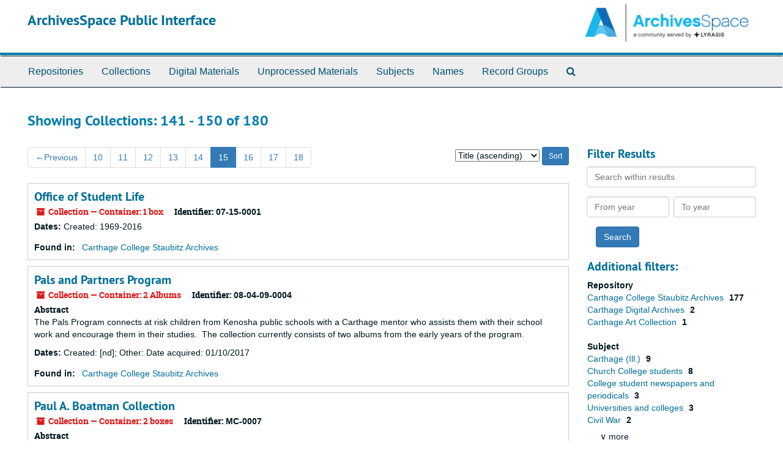

--- FILE ---
content_type: text/html;charset=utf-8
request_url: https://carthagearchives.libraryhost.com/repositories/resources?q%5B%5D=%2A&op%5B%5D=&field%5B%5D=title&from_year%5B%5D=&to_year%5B%5D=&limit=resource&sort=title_sort%20asc&page=15
body_size: 7752
content:
<!DOCTYPE html>
<html lang="en">
<head>
	<meta charset="utf-8"/>
	<meta http-equiv="X-UA-Compatible" content="IE=edge"/>
	<meta name="viewport" content="width=device-width, initial-scale=1">
	<link href="/favicon.ico" rel="shortcut icon" type="image/x-icon" />
	<title>Collections | ArchivesSpace Public Interface</title>
	<meta name="csrf-param" content="authenticity_token" />
<meta name="csrf-token" content="VHOSUnnSbfnOHqeb3MjCtsJuuWx1DzrAZN4_VeYWa3Tv03HioklqZoX_aI7eAbmX1ZNsxILKgL42VhY7KF80aw" />

		<meta name="referrer" content="origin-when-cross-origin" />

	<script>
	 var APP_PATH = '/';
	</script>

	<link rel="stylesheet" media="all" href="/assets/application-1b293111e48416854f73ba8c601daf7749d7a60452a59e30cc5c19e009c1da5b.css" />
	<script src="/assets/application-db0d89f9ce4b580a5d3075065af4aa2cef2420fd0b7c5a16d8d8a4475698bf99.js"></script>

	


<!-- HTML5 shim and Respond.js for IE8 support of HTML5 elements and media queries -->
<!-- WARNING: Respond.js doesn't work if you view the page via file:// -->
<!--[if lt IE 9]>
	<script src="https://oss.maxcdn.com/html5shiv/3.7.3/html5shiv.min.js"></script>
	<script src="https://oss.maxcdn.com/respond/1.4.2/respond.min.js"></script>
<![endif]-->
</head>

<body>
	<div class="skipnav">
  <a class="sr-only sr-only-focusable" href="#maincontent">Skip to main content</a>
        <a class="sr-only sr-only-focusable" href="#searchresults">Skip to search results</a>
</div>


	<div class="container-fluid no-pad">
		<section  id="header">
  <div class="row">
    <div class="col-sm-9">
      <h1>
          <a title="Return to the ArchivesSpace homepage" href="https://carthagearchives.libraryhost.com">
        ArchivesSpace Public Interface
          </a>
      </h1>
    </div>
    <div class="col-sm-3 hidden-xs"><img class="logo" src="/assets/archivesspace.small-adb316625a71e8e147f0af184ce3e767d31e8f56aed812c7a897476b3d0d6619.png" alt="ArchivesSpace - a community served by Lyrasis." /></div>
  </div>
</section>

		<section id="navigation">
  <nav class="navbar navbar-default" aria-label="top-level navigation">
    <div class="container-fluid navbar-header top-bar">
      <button type="button" class="navbar-toggle collapsed" data-toggle="collapse" data-target="#collapsemenu"
              aria-expanded="false">
        <span class="sr-only">Toggle Navigation</span>
        <span class="icon-bar"></span>
        <span class="icon-bar"></span>
        <span class="icon-bar"></span>
      </button>
      <div class="collapse navbar-collapse" id="collapsemenu">
        <ul class="nav nav navbar-nav">
            <li><a href="/repositories">Repositories</a></li>
            <li><a href="/repositories/resources">Collections</a></li>
            <li><a href="/objects?limit=digital_object">Digital Materials</a></li>
            <li><a href="/accessions">Unprocessed Materials</a></li>
            <li><a href="/subjects">Subjects</a></li>
            <li><a href="/agents">Names</a></li>
            <li><a href="/classifications">Record Groups</a></li>
            <li><a href="/search?reset=true" title="Search The Archives">
                <span class="fa fa-search" aria-hidden="true"></span>
                <span class="sr-only">Search The Archives</span>
              </a>
            </li>
        </ul>
      </div>
    </div>
  </nav>
</section>

	</div>

	<section id="content" class="container-fluid">
		<a name="maincontent" id="maincontent"></a>
		
		<div class="row">
  <div class="col-sm-12">
     



  <h2>Showing Collections: 141 - 150 of 180</h2>
  </div>
</div>

<div class="row">
  <div class="col-sm-9">
    <a name="main" title="Main Content"></a>
    <div class="row"><div class="col-sm-8">
    <div id="paging">
  
  <ul class="pagination">
      <li class="previous"><a href="/repositories/resources?q[]=%2A&amp;op[]=&amp;field[]=title&amp;from_year[]=&amp;to_year[]=&amp;limit=resource&amp;sort=title_sort asc&page=14"><span aria-hidden="true">&larr;</span>Previous</a></li>
        <li><a href="/repositories/resources?q[]=%2A&amp;op[]=&amp;field[]=title&amp;from_year[]=&amp;to_year[]=&amp;limit=resource&amp;sort=title_sort asc&page=10">10</a></li>
        <li><a href="/repositories/resources?q[]=%2A&amp;op[]=&amp;field[]=title&amp;from_year[]=&amp;to_year[]=&amp;limit=resource&amp;sort=title_sort asc&page=11">11</a></li>
        <li><a href="/repositories/resources?q[]=%2A&amp;op[]=&amp;field[]=title&amp;from_year[]=&amp;to_year[]=&amp;limit=resource&amp;sort=title_sort asc&page=12">12</a></li>
        <li><a href="/repositories/resources?q[]=%2A&amp;op[]=&amp;field[]=title&amp;from_year[]=&amp;to_year[]=&amp;limit=resource&amp;sort=title_sort asc&page=13">13</a></li>
        <li><a href="/repositories/resources?q[]=%2A&amp;op[]=&amp;field[]=title&amp;from_year[]=&amp;to_year[]=&amp;limit=resource&amp;sort=title_sort asc&page=14">14</a></li>
        <li class="active"><a href="#">15</a></li>
        <li><a href="/repositories/resources?q[]=%2A&amp;op[]=&amp;field[]=title&amp;from_year[]=&amp;to_year[]=&amp;limit=resource&amp;sort=title_sort asc&page=16">16</a></li>
        <li><a href="/repositories/resources?q[]=%2A&amp;op[]=&amp;field[]=title&amp;from_year[]=&amp;to_year[]=&amp;limit=resource&amp;sort=title_sort asc&page=17">17</a></li>
        <li><a href="/repositories/resources?q[]=%2A&amp;op[]=&amp;field[]=title&amp;from_year[]=&amp;to_year[]=&amp;limit=resource&amp;sort=title_sort asc&page=18">18</a></li>
</ul>
</div>

    </div>
    


<div class="col-sm-4 text-right sorter">
 <form class="form-horizontal" action="/repositories/resources?q[]=%2A&amp;op[]=&amp;field[]=title&amp;from_year[]=&amp;to_year[]=&amp;limit=resource" accept-charset="UTF-8" method="get"><input name="utf8" type="hidden" value="&#x2713;" />
     <input type="hidden" name="q[]" id="q_0" value="*" />
  <input type="hidden" name="op[]" id="op_0" value="" />
  <input type="hidden" name="field[]" id="field_0" value="title" />
  <input type="hidden" name="from_year[]" id="from_year_0" value="" />
  <input type="hidden" name="to_year[]" id="to_year_0" value="" />
  <input type="hidden" name="limit" id="limit" value="resource" />
  <input type="hidden" name="action" id="action" value="index" />

   <label class="sr-only" for="sort">Sort by:</label>
   <select name="sort" id="sort"><option value="">Relevance</option>
<option selected="selected" value="title_sort asc">Title (ascending)</option>
<option value="title_sort desc">Title (descending)</option>
<option value="year_sort asc">Year (ascending)</option>
<option value="year_sort desc">Year (descending)</option></select>
   <input type="submit" name="commit" value="Sort" class="btn btn-primary btn-sm" data-disable-with="Sort" />
</form></div>


</div>
    <div class="row search-results"><div class="col-sm-12">

    <a name="searchresults" id="searchresults"></a>

         <div class="recordrow" style="clear:both" data-uri="/repositories/2/resources/193">
     

<h3>
    <a class="record-title" href="/repositories/2/resources/193">
      Office of Student Life
    </a>
</h3>


<div class="badge-and-identifier">
  <div class="record-type-badge resource">
    <i class="fa fa-archive"></i>&#160;Collection  &mdash; Container: 1 box
  </div>
    <div class="identifier">
      <span class="id-label">Identifier:</span>&#160;<span class="component">07-15-0001</span>
    </div>
</div>

     <div class="recordsummary" style="clear:both">


      <div class="dates">

          <strong><span class="translation_missing" title="translation missing: en.dates">Dates</span>: </strong>
        Created: 1969-2016
      </div>

      <div class="result_context">
        <strong>Found in: </strong>
        <span  class="repo_name">
          <a href="/repositories/2">Carthage College Staubitz Archives</a>
        </span>

      </div>



   </div>

   </div>

         <div class="recordrow" style="clear:both" data-uri="/repositories/2/resources/50">
     

<h3>
    <a class="record-title" href="/repositories/2/resources/50">
      Pals and Partners Program
    </a>
</h3>


<div class="badge-and-identifier">
  <div class="record-type-badge resource">
    <i class="fa fa-archive"></i>&#160;Collection  &mdash; Container: 2 Albums
  </div>
    <div class="identifier">
      <span class="id-label">Identifier:</span>&#160;<span class="component">08-04-09-0004</span>
    </div>
</div>

     <div class="recordsummary" style="clear:both">

          <div class="abstract single_note"><span class='inline-label'>Abstract</span>
	     <p>The Pals Program connects at risk children from Kenosha public schools with a Carthage mentor who assists them with their school work and encourage them in their studies.  
	 
	The collection currently consists of two albums from the early years of the program.</p>
          </div>

      <div class="dates">

          <strong><span class="translation_missing" title="translation missing: en.dates">Dates</span>: </strong>
        Created: [nd]; Other: Date acquired: 01/10/2017
      </div>

      <div class="result_context">
        <strong>Found in: </strong>
        <span  class="repo_name">
          <a href="/repositories/2">Carthage College Staubitz Archives</a>
        </span>

      </div>



   </div>

   </div>

         <div class="recordrow" style="clear:both" data-uri="/repositories/2/resources/70">
     

<h3>
    <a class="record-title" href="/repositories/2/resources/70">
      Paul A. Boatman Collection
    </a>
</h3>


<div class="badge-and-identifier">
  <div class="record-type-badge resource">
    <i class="fa fa-archive"></i>&#160;Collection  &mdash; Container: 2 boxes
  </div>
    <div class="identifier">
      <span class="id-label">Identifier:</span>&#160;<span class="component">MC-0007</span>
    </div>
</div>

     <div class="recordsummary" style="clear:both">

          <div class="abstract single_note"><span class='inline-label'>Abstract</span>
	     <p>This collection consists of artifacts from Carthage College gathered together by Paul Boatman.</p>
          </div>

      <div class="dates">

          <strong><span class="translation_missing" title="translation missing: en.dates">Dates</span>: </strong>
        Created: 1836-1973
      </div>

      <div class="result_context">
        <strong>Found in: </strong>
        <span  class="repo_name">
          <a href="/repositories/2">Carthage College Staubitz Archives</a>
        </span>

      </div>



   </div>

   </div>

         <div class="recordrow" style="clear:both" data-uri="/repositories/2/resources/108">
     

<h3>
    <a class="record-title" href="/repositories/2/resources/108">
      Photographs
    </a>
</h3>


<div class="badge-and-identifier">
  <div class="record-type-badge resource">
    <i class="fa fa-archive"></i>&#160;Collection  &mdash; Multiple Containers
  </div>
    <div class="identifier">
      <span class="id-label">Identifier:</span>&#160;<span class="component">10-0001</span>
    </div>
</div>

     <div class="recordsummary" style="clear:both">

          <div class="abstract single_note"><span class='inline-label'>Abstract</span>
	     <p>The photograph collection contains images of campus buildings, academic life, student life, sports, fine arts, special events, and significant people from Carthage history.</p>
          </div>

      <div class="dates">

          <strong><span class="translation_missing" title="translation missing: en.dates">Dates</span>: </strong>
        Created: 1870-2016; Other: Majority of material found in 1870-1990
      </div>

      <div class="result_context">
        <strong>Found in: </strong>
        <span  class="repo_name">
          <a href="/repositories/2">Carthage College Staubitz Archives</a>
        </span>

      </div>



   </div>

   </div>

         <div class="recordrow" style="clear:both" data-uri="/repositories/2/resources/179">
     

<h3>
    <a class="record-title" href="/repositories/2/resources/179">
      Poster Collection
    </a>
</h3>


<div class="badge-and-identifier">
  <div class="record-type-badge resource">
    <i class="fa fa-archive"></i>&#160;Collection 
  </div>
    <div class="identifier">
      <span class="id-label">Identifier:</span>&#160;<span class="component">11-0004</span>
    </div>
</div>

     <div class="recordsummary" style="clear:both">


      <div class="dates">

          <strong><span class="translation_missing" title="translation missing: en.dates">Dates</span>: </strong>
        Created: 1958-2016
      </div>

      <div class="result_context">
        <strong>Found in: </strong>
        <span  class="repo_name">
          <a href="/repositories/2">Carthage College Staubitz Archives</a>
        </span>

      </div>



   </div>

   </div>

         <div class="recordrow" style="clear:both" data-uri="/repositories/2/resources/148">
     

<h3>
    <a class="record-title" href="/repositories/2/resources/148">
      Presidential Inaugurations
    </a>
</h3>


<div class="badge-and-identifier">
  <div class="record-type-badge resource">
    <i class="fa fa-archive"></i>&#160;Collection  &mdash; Container: 3 boxes
  </div>
    <div class="identifier">
      <span class="id-label">Identifier:</span>&#160;<span class="component">04-24-0001</span>
    </div>
</div>

     <div class="recordsummary" style="clear:both">

          <div class="abstract single_note"><span class='inline-label'>Abstract</span>
	     <p>This collection is about the presidential inaugurations for Carthage College</p>
          </div>

      <div class="dates">

          <strong><span class="translation_missing" title="translation missing: en.dates">Dates</span>: </strong>
        Created: 1858-2013; Other: Date acquired: 04/00/2012
      </div>

      <div class="result_context">
        <strong>Found in: </strong>
        <span  class="repo_name">
          <a href="/repositories/2">Carthage College Staubitz Archives</a>
        </span>

      </div>



   </div>

   </div>

         <div class="recordrow" style="clear:both" data-uri="/repositories/2/resources/120">
     

<h3>
    <a class="record-title" href="/repositories/2/resources/120">
      President's Reports to the Board of Trustees
    </a>
</h3>


<div class="badge-and-identifier">
  <div class="record-type-badge resource">
    <i class="fa fa-archive"></i>&#160;Collection  &mdash; Container: 7 Boxes
  </div>
    <div class="identifier">
      <span class="id-label">Identifier:</span>&#160;<span class="component">05-0001</span>
    </div>
</div>

     <div class="recordsummary" style="clear:both">


      <div class="dates">

          <strong><span class="translation_missing" title="translation missing: en.dates">Dates</span>: </strong>
        Created: 1882-1990
      </div>

      <div class="result_context">
        <strong>Found in: </strong>
        <span  class="repo_name">
          <a href="/repositories/2">Carthage College Staubitz Archives</a>
        </span>

      </div>



   </div>

   </div>

         <div class="recordrow" style="clear:both" data-uri="/repositories/2/resources/134">
     

<h3>
    <a class="record-title" href="/repositories/2/resources/134">
      Provost's Office Records
    </a>
</h3>


<div class="badge-and-identifier">
  <div class="record-type-badge resource">
    <i class="fa fa-archive"></i>&#160;Collection  &mdash; Multiple Containers
  </div>
    <div class="identifier">
      <span class="id-label">Identifier:</span>&#160;<span class="component">07-16-0002</span>
    </div>
</div>

     <div class="recordsummary" style="clear:both">


      <div class="dates">

          <strong><span class="translation_missing" title="translation missing: en.dates">Dates</span>: </strong>
        Created: 1963-2007
      </div>

      <div class="result_context">
        <strong>Found in: </strong>
        <span  class="repo_name">
          <a href="/repositories/2">Carthage College Staubitz Archives</a>
        </span>

      </div>



   </div>

   </div>

         <div class="recordrow" style="clear:both" data-uri="/repositories/2/resources/53">
     

<h3>
    <a class="record-title" href="/repositories/2/resources/53">
      Record Books
    </a>
</h3>


<div class="badge-and-identifier">
  <div class="record-type-badge resource">
    <i class="fa fa-archive"></i>&#160;Collection  &mdash; Multiple Containers
  </div>
    <div class="identifier">
      <span class="id-label">Identifier:</span>&#160;<span class="component">03-03-0003</span>
    </div>
</div>

     <div class="recordsummary" style="clear:both">

          <div class="abstract single_note"><span class='inline-label'>Scope and Contents</span>
	     <p>These volumes represent the early years of Carthage College and its predecessors. The series contains account books, ledgers, enrollment lists, mailing lists, minutes, and letters. Many of the volumes are in poor condiiton; the bindings are weak and the leather is rotting.</p>
          </div>

      <div class="dates">

          <strong><span class="translation_missing" title="translation missing: en.dates">Dates</span>: </strong>
        Created: 1837-1962; Other: Majority of material found in 1846-1888
      </div>

      <div class="result_context">
        <strong>Found in: </strong>
        <span  class="repo_name">
          <a href="/repositories/2">Carthage College Staubitz Archives</a>
        </span>

      </div>



   </div>

   </div>

         <div class="recordrow" style="clear:both" data-uri="/repositories/2/resources/62">
     

<h3>
    <a class="record-title" href="/repositories/2/resources/62">
      Registrar's Office Subject Files
    </a>
</h3>


<div class="badge-and-identifier">
  <div class="record-type-badge resource">
    <i class="fa fa-archive"></i>&#160;Collection  &mdash; Multiple Containers
  </div>
    <div class="identifier">
      <span class="id-label">Identifier:</span>&#160;<span class="component">07-17-006</span>
    </div>
</div>

     <div class="recordsummary" style="clear:both">


      <div class="dates">

          <strong><span class="translation_missing" title="translation missing: en.dates">Dates</span>: </strong>
        Created: 1892-1982
      </div>

      <div class="result_context">
        <strong>Found in: </strong>
        <span  class="repo_name">
          <a href="/repositories/2">Carthage College Staubitz Archives</a>
        </span>

      </div>



   </div>

   </div>

    </div></div>
    <div class="row"><div class="col-sm-9">
    <div id="paging_bottom">
  
  <ul class="pagination">
      <li class="previous"><a href="/repositories/resources?q[]=%2A&amp;op[]=&amp;field[]=title&amp;from_year[]=&amp;to_year[]=&amp;limit=resource&amp;sort=title_sort asc&page=14"><span aria-hidden="true">&larr;</span>Previous</a></li>
        <li><a href="/repositories/resources?q[]=%2A&amp;op[]=&amp;field[]=title&amp;from_year[]=&amp;to_year[]=&amp;limit=resource&amp;sort=title_sort asc&page=10">10</a></li>
        <li><a href="/repositories/resources?q[]=%2A&amp;op[]=&amp;field[]=title&amp;from_year[]=&amp;to_year[]=&amp;limit=resource&amp;sort=title_sort asc&page=11">11</a></li>
        <li><a href="/repositories/resources?q[]=%2A&amp;op[]=&amp;field[]=title&amp;from_year[]=&amp;to_year[]=&amp;limit=resource&amp;sort=title_sort asc&page=12">12</a></li>
        <li><a href="/repositories/resources?q[]=%2A&amp;op[]=&amp;field[]=title&amp;from_year[]=&amp;to_year[]=&amp;limit=resource&amp;sort=title_sort asc&page=13">13</a></li>
        <li><a href="/repositories/resources?q[]=%2A&amp;op[]=&amp;field[]=title&amp;from_year[]=&amp;to_year[]=&amp;limit=resource&amp;sort=title_sort asc&page=14">14</a></li>
        <li class="active"><a href="#">15</a></li>
        <li><a href="/repositories/resources?q[]=%2A&amp;op[]=&amp;field[]=title&amp;from_year[]=&amp;to_year[]=&amp;limit=resource&amp;sort=title_sort asc&page=16">16</a></li>
        <li><a href="/repositories/resources?q[]=%2A&amp;op[]=&amp;field[]=title&amp;from_year[]=&amp;to_year[]=&amp;limit=resource&amp;sort=title_sort asc&page=17">17</a></li>
        <li><a href="/repositories/resources?q[]=%2A&amp;op[]=&amp;field[]=title&amp;from_year[]=&amp;to_year[]=&amp;limit=resource&amp;sort=title_sort asc&page=18">18</a></li>
</ul>
</div>

    </div></div>
  </div>
  <div class="col-sm-3">
    <a name="filter" title="Filter Results"></a>
    
<div class="filters">
</div>

<h3>Filter Results</h3>
 <div class="filter_more">
   <form class="form-horizontal" action="/repositories/resources?q[]=%2A&amp;op[]=&amp;field[]=title&amp;from_year[]=&amp;to_year[]=&amp;limit=resource" accept-charset="UTF-8" method="get"><input name="utf8" type="hidden" value="&#x2713;" />
          <input type="hidden" name="q[]" value="*" />
  <input type="hidden" name="op[]" value="" />
  <input type="hidden" name="field[]" value="title" />
  <input type="hidden" name="from_year[]" value="" />
  <input type="hidden" name="to_year[]" value="" />
  <input type="hidden" name="limit" value="resource" />
  <input type="hidden" name="action" value="index" />

          <div class="form-group">
            <input type="hidden" name="sort" value="" />
            <label class="sr-only" for="filter_q">Search within results</label>
            <input type="text" name="filter_q[]" id="filter_q" placeholder="Search within results" class="form-control" />
          </div>
          <div class="form-group">
            <div class="col-md-6 year_from">
              <label class="sr-only" for="filter_from_year">From year</label>
              <input type="text" name="filter_from_year" id="filter_from_year" size="4" maxlength="4" class="form-control" placeholder="From year" />
            </div>
            <div class="col-md-6 year_to">
              <label class="sr-only" for="filter_to_year">To year</label>
              <input type="text" name="filter_to_year" id="filter_to_year" size="4" maxlength="4" class="form-control" placeholder="To year" />
            </div>
          </div>

       <input type="submit" name="commit" value="Search" class="btn btn-primary" data-disable-with="Search" />
</form> </div>

<h3>Additional filters: </h3>
<dl id="facets">


    <dt>Repository</dt>
      <dd>
        <a href="/repositories/resources?q[]=%2A&amp;op[]=&amp;field[]=title&amp;from_year[]=&amp;to_year[]=&amp;limit=resource&amp;sort=title_sort asc&amp;filter_fields[]=repository&amp;filter_values[]=%2Frepositories%2F2"
           rel="nofollow"
           title="Filter By 'Carthage College Staubitz Archives'">
          Carthage College Staubitz Archives
        </a>
        <span class="recordnumber">177</span>
      </dd>
      <dd>
        <a href="/repositories/resources?q[]=%2A&amp;op[]=&amp;field[]=title&amp;from_year[]=&amp;to_year[]=&amp;limit=resource&amp;sort=title_sort asc&amp;filter_fields[]=repository&amp;filter_values[]=%2Frepositories%2F3"
           rel="nofollow"
           title="Filter By 'Carthage Digital Archives'">
          Carthage Digital Archives
        </a>
        <span class="recordnumber">2</span>
      </dd>
      <dd>
        <a href="/repositories/resources?q[]=%2A&amp;op[]=&amp;field[]=title&amp;from_year[]=&amp;to_year[]=&amp;limit=resource&amp;sort=title_sort asc&amp;filter_fields[]=repository&amp;filter_values[]=%2Frepositories%2F4"
           rel="nofollow"
           title="Filter By 'Carthage Art Collection'">
          Carthage Art Collection
        </a>
        <span class="recordnumber">1</span>
      </dd>
    <span class="type-spacer">&nbsp;</span>
    <dt>Subject</dt>
      <dd>
        <a href="/repositories/resources?q[]=%2A&amp;op[]=&amp;field[]=title&amp;from_year[]=&amp;to_year[]=&amp;limit=resource&amp;sort=title_sort asc&amp;filter_fields[]=subjects&amp;filter_values[]=Carthage+%28Ill.%29"
           rel="nofollow"
           title="Filter By 'Carthage (Ill.)'">
          Carthage (Ill.)
        </a>
        <span class="recordnumber">9</span>
      </dd>
      <dd>
        <a href="/repositories/resources?q[]=%2A&amp;op[]=&amp;field[]=title&amp;from_year[]=&amp;to_year[]=&amp;limit=resource&amp;sort=title_sort asc&amp;filter_fields[]=subjects&amp;filter_values[]=Church+College+students"
           rel="nofollow"
           title="Filter By 'Church College students'">
          Church College students
        </a>
        <span class="recordnumber">8</span>
      </dd>
      <dd>
        <a href="/repositories/resources?q[]=%2A&amp;op[]=&amp;field[]=title&amp;from_year[]=&amp;to_year[]=&amp;limit=resource&amp;sort=title_sort asc&amp;filter_fields[]=subjects&amp;filter_values[]=College+student+newspapers+and+periodicals"
           rel="nofollow"
           title="Filter By 'College student newspapers and periodicals'">
          College student newspapers and periodicals
        </a>
        <span class="recordnumber">3</span>
      </dd>
      <dd>
        <a href="/repositories/resources?q[]=%2A&amp;op[]=&amp;field[]=title&amp;from_year[]=&amp;to_year[]=&amp;limit=resource&amp;sort=title_sort asc&amp;filter_fields[]=subjects&amp;filter_values[]=Universities+and+colleges"
           rel="nofollow"
           title="Filter By 'Universities and colleges'">
          Universities and colleges
        </a>
        <span class="recordnumber">3</span>
      </dd>
      <dd>
        <a href="/repositories/resources?q[]=%2A&amp;op[]=&amp;field[]=title&amp;from_year[]=&amp;to_year[]=&amp;limit=resource&amp;sort=title_sort asc&amp;filter_fields[]=subjects&amp;filter_values[]=Civil+War"
           rel="nofollow"
           title="Filter By 'Civil War'">
          Civil War
        </a>
        <span class="recordnumber">2</span>
      </dd>
        <div class="more-facets">
          <span class="more btn">&or; more</span>
          <div class="below-the-fold">
      <dd>
        <a href="/repositories/resources?q[]=%2A&amp;op[]=&amp;field[]=title&amp;from_year[]=&amp;to_year[]=&amp;limit=resource&amp;sort=title_sort asc&amp;filter_fields[]=subjects&amp;filter_values[]=College+yearbooks"
           rel="nofollow"
           title="Filter By 'College yearbooks'">
          College yearbooks
        </a>
        <span class="recordnumber">2</span>
      </dd>
      <dd>
        <a href="/repositories/resources?q[]=%2A&amp;op[]=&amp;field[]=title&amp;from_year[]=&amp;to_year[]=&amp;limit=resource&amp;sort=title_sort asc&amp;filter_fields[]=subjects&amp;filter_values[]=Springfield+%28Ill.%29"
           rel="nofollow"
           title="Filter By 'Springfield (Ill.)'">
          Springfield (Ill.)
        </a>
        <span class="recordnumber">2</span>
      </dd>
      <dd>
        <a href="/repositories/resources?q[]=%2A&amp;op[]=&amp;field[]=title&amp;from_year[]=&amp;to_year[]=&amp;limit=resource&amp;sort=title_sort asc&amp;filter_fields[]=subjects&amp;filter_values[]=United+States+--+Army+--+Students%27+Army+Training+Corps"
           rel="nofollow"
           title="Filter By 'United States -- Army -- Students&#39; Army Training Corps'">
          United States -- Army -- Students&#39; Army Training Corps
        </a>
        <span class="recordnumber">2</span>
      </dd>
      <dd>
        <a href="/repositories/resources?q[]=%2A&amp;op[]=&amp;field[]=title&amp;from_year[]=&amp;to_year[]=&amp;limit=resource&amp;sort=title_sort asc&amp;filter_fields[]=subjects&amp;filter_values[]=Universities+and+colleges+--+Faculty"
           rel="nofollow"
           title="Filter By 'Universities and colleges -- Faculty'">
          Universities and colleges -- Faculty
        </a>
        <span class="recordnumber">2</span>
      </dd>
      <dd>
        <a href="/repositories/resources?q[]=%2A&amp;op[]=&amp;field[]=title&amp;from_year[]=&amp;to_year[]=&amp;limit=resource&amp;sort=title_sort asc&amp;filter_fields[]=subjects&amp;filter_values[]=World+War%2C+1939-1945--Education+and+the+war."
           rel="nofollow"
           title="Filter By 'World War, 1939-1945--Education and the war.'">
          World War, 1939-1945--Education and the war.
        </a>
        <span class="recordnumber">2</span>
      </dd>
      <dd>
        <a href="/repositories/resources?q[]=%2A&amp;op[]=&amp;field[]=title&amp;from_year[]=&amp;to_year[]=&amp;limit=resource&amp;sort=title_sort asc&amp;filter_fields[]=subjects&amp;filter_values[]=A.+W.+Clausen+Center+for+World+Business"
           rel="nofollow"
           title="Filter By 'A. W. Clausen Center for World Business'">
          A. W. Clausen Center for World Business
        </a>
        <span class="recordnumber">1</span>
      </dd>
      <dd>
        <a href="/repositories/resources?q[]=%2A&amp;op[]=&amp;field[]=title&amp;from_year[]=&amp;to_year[]=&amp;limit=resource&amp;sort=title_sort asc&amp;filter_fields[]=subjects&amp;filter_values[]=Baseball"
           rel="nofollow"
           title="Filter By 'Baseball'">
          Baseball
        </a>
        <span class="recordnumber">1</span>
      </dd>
      <dd>
        <a href="/repositories/resources?q[]=%2A&amp;op[]=&amp;field[]=title&amp;from_year[]=&amp;to_year[]=&amp;limit=resource&amp;sort=title_sort asc&amp;filter_fields[]=subjects&amp;filter_values[]=College+administrators"
           rel="nofollow"
           title="Filter By 'College administrators'">
          College administrators
        </a>
        <span class="recordnumber">1</span>
      </dd>
      <dd>
        <a href="/repositories/resources?q[]=%2A&amp;op[]=&amp;field[]=title&amp;from_year[]=&amp;to_year[]=&amp;limit=resource&amp;sort=title_sort asc&amp;filter_fields[]=subjects&amp;filter_values[]=Faculty+Development"
           rel="nofollow"
           title="Filter By 'Faculty Development'">
          Faculty Development
        </a>
        <span class="recordnumber">1</span>
      </dd>
      <dd>
        <a href="/repositories/resources?q[]=%2A&amp;op[]=&amp;field[]=title&amp;from_year[]=&amp;to_year[]=&amp;limit=resource&amp;sort=title_sort asc&amp;filter_fields[]=subjects&amp;filter_values[]=Football"
           rel="nofollow"
           title="Filter By 'Football'">
          Football
        </a>
        <span class="recordnumber">1</span>
      </dd>
      <dd>
        <a href="/repositories/resources?q[]=%2A&amp;op[]=&amp;field[]=title&amp;from_year[]=&amp;to_year[]=&amp;limit=resource&amp;sort=title_sort asc&amp;filter_fields[]=subjects&amp;filter_values[]=Golf"
           rel="nofollow"
           title="Filter By 'Golf'">
          Golf
        </a>
        <span class="recordnumber">1</span>
      </dd>
      <dd>
        <a href="/repositories/resources?q[]=%2A&amp;op[]=&amp;field[]=title&amp;from_year[]=&amp;to_year[]=&amp;limit=resource&amp;sort=title_sort asc&amp;filter_fields[]=subjects&amp;filter_values[]=H.+F.+Johnson+Gallery+of+Art"
           rel="nofollow"
           title="Filter By 'H. F. Johnson Gallery of Art'">
          H. F. Johnson Gallery of Art
        </a>
        <span class="recordnumber">1</span>
      </dd>
      <dd>
        <a href="/repositories/resources?q[]=%2A&amp;op[]=&amp;field[]=title&amp;from_year[]=&amp;to_year[]=&amp;limit=resource&amp;sort=title_sort asc&amp;filter_fields[]=subjects&amp;filter_values[]=Hillsboro+%28Ill.%29"
           rel="nofollow"
           title="Filter By 'Hillsboro (Ill.)'">
          Hillsboro (Ill.)
        </a>
        <span class="recordnumber">1</span>
      </dd>
      <dd>
        <a href="/repositories/resources?q[]=%2A&amp;op[]=&amp;field[]=title&amp;from_year[]=&amp;to_year[]=&amp;limit=resource&amp;sort=title_sort asc&amp;filter_fields[]=subjects&amp;filter_values[]=Japanese+Americans--Evacuation+and+relocation%2C+1942-1945"
           rel="nofollow"
           title="Filter By 'Japanese Americans--Evacuation and relocation, 1942-1945'">
          Japanese Americans--Evacuation and relocation, 1942-1945
        </a>
        <span class="recordnumber">1</span>
      </dd>
      <dd>
        <a href="/repositories/resources?q[]=%2A&amp;op[]=&amp;field[]=title&amp;from_year[]=&amp;to_year[]=&amp;limit=resource&amp;sort=title_sort asc&amp;filter_fields[]=subjects&amp;filter_values[]=Kenosha+%28Wis.%29"
           rel="nofollow"
           title="Filter By 'Kenosha (Wis.)'">
          Kenosha (Wis.)
        </a>
        <span class="recordnumber">1</span>
      </dd>
      <dd>
        <a href="/repositories/resources?q[]=%2A&amp;op[]=&amp;field[]=title&amp;from_year[]=&amp;to_year[]=&amp;limit=resource&amp;sort=title_sort asc&amp;filter_fields[]=subjects&amp;filter_values[]=Literary+Societies"
           rel="nofollow"
           title="Filter By 'Literary Societies'">
          Literary Societies
        </a>
        <span class="recordnumber">1</span>
      </dd>
      <dd>
        <a href="/repositories/resources?q[]=%2A&amp;op[]=&amp;field[]=title&amp;from_year[]=&amp;to_year[]=&amp;limit=resource&amp;sort=title_sort asc&amp;filter_fields[]=subjects&amp;filter_values[]=Victory+Ships"
           rel="nofollow"
           title="Filter By 'Victory Ships'">
          Victory Ships
        </a>
        <span class="recordnumber">1</span>
      </dd>
        <span class="less btn">&and; less</span>
      </div>
    <span class="type-spacer">&nbsp;</span>
    <dt>Names</dt>
      <dd>
        <a href="/repositories/resources?q[]=%2A&amp;op[]=&amp;field[]=title&amp;from_year[]=&amp;to_year[]=&amp;limit=resource&amp;sort=title_sort asc&amp;filter_fields[]=published_agents&amp;filter_values[]=Office+of+the+President"
           rel="nofollow"
           title="Filter By 'Office of the President'">
          Office of the President
        </a>
        <span class="recordnumber">23</span>
      </dd>
      <dd>
        <a href="/repositories/resources?q[]=%2A&amp;op[]=&amp;field[]=title&amp;from_year[]=&amp;to_year[]=&amp;limit=resource&amp;sort=title_sort asc&amp;filter_fields[]=published_agents&amp;filter_values[]=Carthage+College+%28Carthage%2C+Ill.%29"
           rel="nofollow"
           title="Filter By 'Carthage College (Carthage, Ill.)'">
          Carthage College (Carthage, Ill.)
        </a>
        <span class="recordnumber">21</span>
      </dd>
      <dd>
        <a href="/repositories/resources?q[]=%2A&amp;op[]=&amp;field[]=title&amp;from_year[]=&amp;to_year[]=&amp;limit=resource&amp;sort=title_sort asc&amp;filter_fields[]=published_agents&amp;filter_values[]=Carthage+College+%28Kenosha%2C+Wis.%29"
           rel="nofollow"
           title="Filter By 'Carthage College (Kenosha, Wis.)'">
          Carthage College (Kenosha, Wis.)
        </a>
        <span class="recordnumber">10</span>
      </dd>
      <dd>
        <a href="/repositories/resources?q[]=%2A&amp;op[]=&amp;field[]=title&amp;from_year[]=&amp;to_year[]=&amp;limit=resource&amp;sort=title_sort asc&amp;filter_fields[]=published_agents&amp;filter_values[]=Carthage+College"
           rel="nofollow"
           title="Filter By 'Carthage College'">
          Carthage College
        </a>
        <span class="recordnumber">8</span>
      </dd>
      <dd>
        <a href="/repositories/resources?q[]=%2A&amp;op[]=&amp;field[]=title&amp;from_year[]=&amp;to_year[]=&amp;limit=resource&amp;sort=title_sort asc&amp;filter_fields[]=published_agents&amp;filter_values[]=Board+of+Trustees"
           rel="nofollow"
           title="Filter By 'Board of Trustees'">
          Board of Trustees
        </a>
        <span class="recordnumber">4</span>
      </dd>
        <div class="more-facets">
          <span class="more btn">&or; more</span>
          <div class="below-the-fold">
      <dd>
        <a href="/repositories/resources?q[]=%2A&amp;op[]=&amp;field[]=title&amp;from_year[]=&amp;to_year[]=&amp;limit=resource&amp;sort=title_sort asc&amp;filter_fields[]=published_agents&amp;filter_values[]=Illinois+State+University+%28Springfield%2C+Ill.%29"
           rel="nofollow"
           title="Filter By 'Illinois State University (Springfield, Ill.)'">
          Illinois State University (Springfield, Ill.)
        </a>
        <span class="recordnumber">4</span>
      </dd>
      <dd>
        <a href="/repositories/resources?q[]=%2A&amp;op[]=&amp;field[]=title&amp;from_year[]=&amp;to_year[]=&amp;limit=resource&amp;sort=title_sort asc&amp;filter_fields[]=published_agents&amp;filter_values[]=Lutheran+Church"
           rel="nofollow"
           title="Filter By 'Lutheran Church'">
          Lutheran Church
        </a>
        <span class="recordnumber">4</span>
      </dd>
      <dd>
        <a href="/repositories/resources?q[]=%2A&amp;op[]=&amp;field[]=title&amp;from_year[]=&amp;to_year[]=&amp;limit=resource&amp;sort=title_sort asc&amp;filter_fields[]=published_agents&amp;filter_values[]=National+Collegiate+Athletic+Association"
           rel="nofollow"
           title="Filter By 'National Collegiate Athletic Association'">
          National Collegiate Athletic Association
        </a>
        <span class="recordnumber">3</span>
      </dd>
      <dd>
        <a href="/repositories/resources?q[]=%2A&amp;op[]=&amp;field[]=title&amp;from_year[]=&amp;to_year[]=&amp;limit=resource&amp;sort=title_sort asc&amp;filter_fields[]=published_agents&amp;filter_values[]=Campbell%2C+F.+Gregory+%28Fenton+Gregory%29%2C+1939-"
           rel="nofollow"
           title="Filter By 'Campbell, F. Gregory (Fenton Gregory), 1939-'">
          Campbell, F. Gregory (Fenton Gregory), 1939-
        </a>
        <span class="recordnumber">2</span>
      </dd>
      <dd>
        <a href="/repositories/resources?q[]=%2A&amp;op[]=&amp;field[]=title&amp;from_year[]=&amp;to_year[]=&amp;limit=resource&amp;sort=title_sort asc&amp;filter_fields[]=published_agents&amp;filter_values[]=Dahl%2C+Erno+J."
           rel="nofollow"
           title="Filter By 'Dahl, Erno J.'">
          Dahl, Erno J.
        </a>
        <span class="recordnumber">2</span>
      </dd>
      <dd>
        <a href="/repositories/resources?q[]=%2A&amp;op[]=&amp;field[]=title&amp;from_year[]=&amp;to_year[]=&amp;limit=resource&amp;sort=title_sort asc&amp;filter_fields[]=published_agents&amp;filter_values[]=Harkey%2C+Simeon+W.+%28Harkey%2C+Simeon+Walcher%29"
           rel="nofollow"
           title="Filter By 'Harkey, Simeon W. (Harkey, Simeon Walcher)'">
          Harkey, Simeon W. (Harkey, Simeon Walcher)
        </a>
        <span class="recordnumber">2</span>
      </dd>
      <dd>
        <a href="/repositories/resources?q[]=%2A&amp;op[]=&amp;field[]=title&amp;from_year[]=&amp;to_year[]=&amp;limit=resource&amp;sort=title_sort asc&amp;filter_fields[]=published_agents&amp;filter_values[]=Hillsboro+College+%28Hillsboro%2C+Ill.%29"
           rel="nofollow"
           title="Filter By 'Hillsboro College (Hillsboro, Ill.)'">
          Hillsboro College (Hillsboro, Ill.)
        </a>
        <span class="recordnumber">2</span>
      </dd>
      <dd>
        <a href="/repositories/resources?q[]=%2A&amp;op[]=&amp;field[]=title&amp;from_year[]=&amp;to_year[]=&amp;limit=resource&amp;sort=title_sort asc&amp;filter_fields[]=published_agents&amp;filter_values[]=Lincoln%2C+Abraham%2C+1809-1865"
           rel="nofollow"
           title="Filter By 'Lincoln, Abraham, 1809-1865'">
          Lincoln, Abraham, 1809-1865
        </a>
        <span class="recordnumber">2</span>
      </dd>
      <dd>
        <a href="/repositories/resources?q[]=%2A&amp;op[]=&amp;field[]=title&amp;from_year[]=&amp;to_year[]=&amp;limit=resource&amp;sort=title_sort asc&amp;filter_fields[]=published_agents&amp;filter_values[]=Nelson%2C+Erland"
           rel="nofollow"
           title="Filter By 'Nelson, Erland'">
          Nelson, Erland
        </a>
        <span class="recordnumber">2</span>
      </dd>
      <dd>
        <a href="/repositories/resources?q[]=%2A&amp;op[]=&amp;field[]=title&amp;from_year[]=&amp;to_year[]=&amp;limit=resource&amp;sort=title_sort asc&amp;filter_fields[]=published_agents&amp;filter_values[]=Schulz%2C+Rudolph+G."
           rel="nofollow"
           title="Filter By 'Schulz, Rudolph G.'">
          Schulz, Rudolph G.
        </a>
        <span class="recordnumber">2</span>
      </dd>
      <dd>
        <a href="/repositories/resources?q[]=%2A&amp;op[]=&amp;field[]=title&amp;from_year[]=&amp;to_year[]=&amp;limit=resource&amp;sort=title_sort asc&amp;filter_fields[]=published_agents&amp;filter_values[]=Springer%2C+Francis"
           rel="nofollow"
           title="Filter By 'Springer, Francis'">
          Springer, Francis
        </a>
        <span class="recordnumber">2</span>
      </dd>
      <dd>
        <a href="/repositories/resources?q[]=%2A&amp;op[]=&amp;field[]=title&amp;from_year[]=&amp;to_year[]=&amp;limit=resource&amp;sort=title_sort asc&amp;filter_fields[]=published_agents&amp;filter_values[]=Wickey%2C+N.J.+Gould"
           rel="nofollow"
           title="Filter By 'Wickey, N.J. Gould'">
          Wickey, N.J. Gould
        </a>
        <span class="recordnumber">2</span>
      </dd>
      <dd>
        <a href="/repositories/resources?q[]=%2A&amp;op[]=&amp;field[]=title&amp;from_year[]=&amp;to_year[]=&amp;limit=resource&amp;sort=title_sort asc&amp;filter_fields[]=published_agents&amp;filter_values[]=Admissions+Office"
           rel="nofollow"
           title="Filter By 'Admissions Office'">
          Admissions Office
        </a>
        <span class="recordnumber">1</span>
      </dd>
      <dd>
        <a href="/repositories/resources?q[]=%2A&amp;op[]=&amp;field[]=title&amp;from_year[]=&amp;to_year[]=&amp;limit=resource&amp;sort=title_sort asc&amp;filter_fields[]=published_agents&amp;filter_values[]=Alpha+Alpha+Beta"
           rel="nofollow"
           title="Filter By 'Alpha Alpha Beta'">
          Alpha Alpha Beta
        </a>
        <span class="recordnumber">1</span>
      </dd>
      <dd>
        <a href="/repositories/resources?q[]=%2A&amp;op[]=&amp;field[]=title&amp;from_year[]=&amp;to_year[]=&amp;limit=resource&amp;sort=title_sort asc&amp;filter_fields[]=published_agents&amp;filter_values[]=Alpha+Chi+Omega"
           rel="nofollow"
           title="Filter By 'Alpha Chi Omega'">
          Alpha Chi Omega
        </a>
        <span class="recordnumber">1</span>
      </dd>
      <dd>
        <a href="/repositories/resources?q[]=%2A&amp;op[]=&amp;field[]=title&amp;from_year[]=&amp;to_year[]=&amp;limit=resource&amp;sort=title_sort asc&amp;filter_fields[]=published_agents&amp;filter_values[]=Alpha+Kappa+Pi"
           rel="nofollow"
           title="Filter By 'Alpha Kappa Pi'">
          Alpha Kappa Pi
        </a>
        <span class="recordnumber">1</span>
      </dd>
      <dd>
        <a href="/repositories/resources?q[]=%2A&amp;op[]=&amp;field[]=title&amp;from_year[]=&amp;to_year[]=&amp;limit=resource&amp;sort=title_sort asc&amp;filter_fields[]=published_agents&amp;filter_values[]=Alpha+Lambda+Delta"
           rel="nofollow"
           title="Filter By 'Alpha Lambda Delta'">
          Alpha Lambda Delta
        </a>
        <span class="recordnumber">1</span>
      </dd>
      <dd>
        <a href="/repositories/resources?q[]=%2A&amp;op[]=&amp;field[]=title&amp;from_year[]=&amp;to_year[]=&amp;limit=resource&amp;sort=title_sort asc&amp;filter_fields[]=published_agents&amp;filter_values[]=Alpha+Mu+Gamma"
           rel="nofollow"
           title="Filter By 'Alpha Mu Gamma'">
          Alpha Mu Gamma
        </a>
        <span class="recordnumber">1</span>
      </dd>
      <dd>
        <a href="/repositories/resources?q[]=%2A&amp;op[]=&amp;field[]=title&amp;from_year[]=&amp;to_year[]=&amp;limit=resource&amp;sort=title_sort asc&amp;filter_fields[]=published_agents&amp;filter_values[]=Alpha+Phi+Omega"
           rel="nofollow"
           title="Filter By 'Alpha Phi Omega'">
          Alpha Phi Omega
        </a>
        <span class="recordnumber">1</span>
      </dd>
      <dd>
        <a href="/repositories/resources?q[]=%2A&amp;op[]=&amp;field[]=title&amp;from_year[]=&amp;to_year[]=&amp;limit=resource&amp;sort=title_sort asc&amp;filter_fields[]=published_agents&amp;filter_values[]=Alpha+Psi+Gamma"
           rel="nofollow"
           title="Filter By 'Alpha Psi Gamma'">
          Alpha Psi Gamma
        </a>
        <span class="recordnumber">1</span>
      </dd>
      <dd>
        <a href="/repositories/resources?q[]=%2A&amp;op[]=&amp;field[]=title&amp;from_year[]=&amp;to_year[]=&amp;limit=resource&amp;sort=title_sort asc&amp;filter_fields[]=published_agents&amp;filter_values[]=Alpha+Psi+Omega"
           rel="nofollow"
           title="Filter By 'Alpha Psi Omega'">
          Alpha Psi Omega
        </a>
        <span class="recordnumber">1</span>
      </dd>
      <dd>
        <a href="/repositories/resources?q[]=%2A&amp;op[]=&amp;field[]=title&amp;from_year[]=&amp;to_year[]=&amp;limit=resource&amp;sort=title_sort asc&amp;filter_fields[]=published_agents&amp;filter_values[]=American+Association+of+University+Professors"
           rel="nofollow"
           title="Filter By 'American Association of University Professors'">
          American Association of University Professors
        </a>
        <span class="recordnumber">1</span>
      </dd>
      <dd>
        <a href="/repositories/resources?q[]=%2A&amp;op[]=&amp;field[]=title&amp;from_year[]=&amp;to_year[]=&amp;limit=resource&amp;sort=title_sort asc&amp;filter_fields[]=published_agents&amp;filter_values[]=Bartholemew%2C+E.F."
           rel="nofollow"
           title="Filter By 'Bartholemew, E.F.'">
          Bartholemew, E.F.
        </a>
        <span class="recordnumber">1</span>
      </dd>
      <dd>
        <a href="/repositories/resources?q[]=%2A&amp;op[]=&amp;field[]=title&amp;from_year[]=&amp;to_year[]=&amp;limit=resource&amp;sort=title_sort asc&amp;filter_fields[]=published_agents&amp;filter_values[]=Beta+Beta+Beta"
           rel="nofollow"
           title="Filter By 'Beta Beta Beta'">
          Beta Beta Beta
        </a>
        <span class="recordnumber">1</span>
      </dd>
      <dd>
        <a href="/repositories/resources?q[]=%2A&amp;op[]=&amp;field[]=title&amp;from_year[]=&amp;to_year[]=&amp;limit=resource&amp;sort=title_sort asc&amp;filter_fields[]=published_agents&amp;filter_values[]=Beta+Kappa"
           rel="nofollow"
           title="Filter By 'Beta Kappa'">
          Beta Kappa
        </a>
        <span class="recordnumber">1</span>
      </dd>
      <dd>
        <a href="/repositories/resources?q[]=%2A&amp;op[]=&amp;field[]=title&amp;from_year[]=&amp;to_year[]=&amp;limit=resource&amp;sort=title_sort asc&amp;filter_fields[]=published_agents&amp;filter_values[]=Beta+Phi+Epsilon"
           rel="nofollow"
           title="Filter By 'Beta Phi Epsilon'">
          Beta Phi Epsilon
        </a>
        <span class="recordnumber">1</span>
      </dd>
      <dd>
        <a href="/repositories/resources?q[]=%2A&amp;op[]=&amp;field[]=title&amp;from_year[]=&amp;to_year[]=&amp;limit=resource&amp;sort=title_sort asc&amp;filter_fields[]=published_agents&amp;filter_values[]=Boatman%2C+Paul+A."
           rel="nofollow"
           title="Filter By 'Boatman, Paul A.'">
          Boatman, Paul A.
        </a>
        <span class="recordnumber">1</span>
      </dd>
      <dd>
        <a href="/repositories/resources?q[]=%2A&amp;op[]=&amp;field[]=title&amp;from_year[]=&amp;to_year[]=&amp;limit=resource&amp;sort=title_sort asc&amp;filter_fields[]=published_agents&amp;filter_values[]=Brotherhood+of+Sadhe+Aleph"
           rel="nofollow"
           title="Filter By 'Brotherhood of Sadhe Aleph'">
          Brotherhood of Sadhe Aleph
        </a>
        <span class="recordnumber">1</span>
      </dd>
      <dd>
        <a href="/repositories/resources?q[]=%2A&amp;op[]=&amp;field[]=title&amp;from_year[]=&amp;to_year[]=&amp;limit=resource&amp;sort=title_sort asc&amp;filter_fields[]=published_agents&amp;filter_values[]=Business+Department"
           rel="nofollow"
           title="Filter By 'Business Department'">
          Business Department
        </a>
        <span class="recordnumber">1</span>
      </dd>
      <dd>
        <a href="/repositories/resources?q[]=%2A&amp;op[]=&amp;field[]=title&amp;from_year[]=&amp;to_year[]=&amp;limit=resource&amp;sort=title_sort asc&amp;filter_fields[]=published_agents&amp;filter_values[]=Business+Office"
           rel="nofollow"
           title="Filter By 'Business Office'">
          Business Office
        </a>
        <span class="recordnumber">1</span>
      </dd>
      <dd>
        <a href="/repositories/resources?q[]=%2A&amp;op[]=&amp;field[]=title&amp;from_year[]=&amp;to_year[]=&amp;limit=resource&amp;sort=title_sort asc&amp;filter_fields[]=published_agents&amp;filter_values[]=Carthage+Academy"
           rel="nofollow"
           title="Filter By 'Carthage Academy'">
          Carthage Academy
        </a>
        <span class="recordnumber">1</span>
      </dd>
      <dd>
        <a href="/repositories/resources?q[]=%2A&amp;op[]=&amp;field[]=title&amp;from_year[]=&amp;to_year[]=&amp;limit=resource&amp;sort=title_sort asc&amp;filter_fields[]=published_agents&amp;filter_values[]=Center+for+Children%27s+Literature"
           rel="nofollow"
           title="Filter By 'Center for Children&#39;s Literature'">
          Center for Children&#39;s Literature
        </a>
        <span class="recordnumber">1</span>
      </dd>
      <dd>
        <a href="/repositories/resources?q[]=%2A&amp;op[]=&amp;field[]=title&amp;from_year[]=&amp;to_year[]=&amp;limit=resource&amp;sort=title_sort asc&amp;filter_fields[]=published_agents&amp;filter_values[]=Chi+Delta+Kappa"
           rel="nofollow"
           title="Filter By 'Chi Delta Kappa'">
          Chi Delta Kappa
        </a>
        <span class="recordnumber">1</span>
      </dd>
      <dd>
        <a href="/repositories/resources?q[]=%2A&amp;op[]=&amp;field[]=title&amp;from_year[]=&amp;to_year[]=&amp;limit=resource&amp;sort=title_sort asc&amp;filter_fields[]=published_agents&amp;filter_values[]=Chi+Eta+Sigma"
           rel="nofollow"
           title="Filter By 'Chi Eta Sigma'">
          Chi Eta Sigma
        </a>
        <span class="recordnumber">1</span>
      </dd>
      <dd>
        <a href="/repositories/resources?q[]=%2A&amp;op[]=&amp;field[]=title&amp;from_year[]=&amp;to_year[]=&amp;limit=resource&amp;sort=title_sort asc&amp;filter_fields[]=published_agents&amp;filter_values[]=Chi+Omega"
           rel="nofollow"
           title="Filter By 'Chi Omega'">
          Chi Omega
        </a>
        <span class="recordnumber">1</span>
      </dd>
      <dd>
        <a href="/repositories/resources?q[]=%2A&amp;op[]=&amp;field[]=title&amp;from_year[]=&amp;to_year[]=&amp;limit=resource&amp;sort=title_sort asc&amp;filter_fields[]=published_agents&amp;filter_values[]=Communications+Office"
           rel="nofollow"
           title="Filter By 'Communications Office'">
          Communications Office
        </a>
        <span class="recordnumber">1</span>
      </dd>
      <dd>
        <a href="/repositories/resources?q[]=%2A&amp;op[]=&amp;field[]=title&amp;from_year[]=&amp;to_year[]=&amp;limit=resource&amp;sort=title_sort asc&amp;filter_fields[]=published_agents&amp;filter_values[]=Cox+Family"
           rel="nofollow"
           title="Filter By 'Cox Family'">
          Cox Family
        </a>
        <span class="recordnumber">1</span>
      </dd>
      <dd>
        <a href="/repositories/resources?q[]=%2A&amp;op[]=&amp;field[]=title&amp;from_year[]=&amp;to_year[]=&amp;limit=resource&amp;sort=title_sort asc&amp;filter_fields[]=published_agents&amp;filter_values[]=Delta+Alpha+Gamma"
           rel="nofollow"
           title="Filter By 'Delta Alpha Gamma'">
          Delta Alpha Gamma
        </a>
        <span class="recordnumber">1</span>
      </dd>
      <dd>
        <a href="/repositories/resources?q[]=%2A&amp;op[]=&amp;field[]=title&amp;from_year[]=&amp;to_year[]=&amp;limit=resource&amp;sort=title_sort asc&amp;filter_fields[]=published_agents&amp;filter_values[]=Delta+Kappa+Gamma"
           rel="nofollow"
           title="Filter By 'Delta Kappa Gamma'">
          Delta Kappa Gamma
        </a>
        <span class="recordnumber">1</span>
      </dd>
      <dd>
        <a href="/repositories/resources?q[]=%2A&amp;op[]=&amp;field[]=title&amp;from_year[]=&amp;to_year[]=&amp;limit=resource&amp;sort=title_sort asc&amp;filter_fields[]=published_agents&amp;filter_values[]=Delta+Omega+Epsilon"
           rel="nofollow"
           title="Filter By 'Delta Omega Epsilon'">
          Delta Omega Epsilon
        </a>
        <span class="recordnumber">1</span>
      </dd>
      <dd>
        <a href="/repositories/resources?q[]=%2A&amp;op[]=&amp;field[]=title&amp;from_year[]=&amp;to_year[]=&amp;limit=resource&amp;sort=title_sort asc&amp;filter_fields[]=published_agents&amp;filter_values[]=Delta+Omega+Nu"
           rel="nofollow"
           title="Filter By 'Delta Omega Nu'">
          Delta Omega Nu
        </a>
        <span class="recordnumber">1</span>
      </dd>
      <dd>
        <a href="/repositories/resources?q[]=%2A&amp;op[]=&amp;field[]=title&amp;from_year[]=&amp;to_year[]=&amp;limit=resource&amp;sort=title_sort asc&amp;filter_fields[]=published_agents&amp;filter_values[]=Delta+Sigma+Theta"
           rel="nofollow"
           title="Filter By 'Delta Sigma Theta'">
          Delta Sigma Theta
        </a>
        <span class="recordnumber">1</span>
      </dd>
      <dd>
        <a href="/repositories/resources?q[]=%2A&amp;op[]=&amp;field[]=title&amp;from_year[]=&amp;to_year[]=&amp;limit=resource&amp;sort=title_sort asc&amp;filter_fields[]=published_agents&amp;filter_values[]=Delta+Upsilon"
           rel="nofollow"
           title="Filter By 'Delta Upsilon'">
          Delta Upsilon
        </a>
        <span class="recordnumber">1</span>
      </dd>
      <dd>
        <a href="/repositories/resources?q[]=%2A&amp;op[]=&amp;field[]=title&amp;from_year[]=&amp;to_year[]=&amp;limit=resource&amp;sort=title_sort asc&amp;filter_fields[]=published_agents&amp;filter_values[]=Department+of+Defence"
           rel="nofollow"
           title="Filter By 'Department of Defence'">
          Department of Defence
        </a>
        <span class="recordnumber">1</span>
      </dd>
      <dd>
        <a href="/repositories/resources?q[]=%2A&amp;op[]=&amp;field[]=title&amp;from_year[]=&amp;to_year[]=&amp;limit=resource&amp;sort=title_sort asc&amp;filter_fields[]=published_agents&amp;filter_values[]=Dietz+Family"
           rel="nofollow"
           title="Filter By 'Dietz Family'">
          Dietz Family
        </a>
        <span class="recordnumber">1</span>
      </dd>
      <dd>
        <a href="/repositories/resources?q[]=%2A&amp;op[]=&amp;field[]=title&amp;from_year[]=&amp;to_year[]=&amp;limit=resource&amp;sort=title_sort asc&amp;filter_fields[]=published_agents&amp;filter_values[]=Dysinger%2C+Holmes"
           rel="nofollow"
           title="Filter By 'Dysinger, Holmes'">
          Dysinger, Holmes
        </a>
        <span class="recordnumber">1</span>
      </dd>
      <dd>
        <a href="/repositories/resources?q[]=%2A&amp;op[]=&amp;field[]=title&amp;from_year[]=&amp;to_year[]=&amp;limit=resource&amp;sort=title_sort asc&amp;filter_fields[]=published_agents&amp;filter_values[]=Elliott%2C+Alice+Burke"
           rel="nofollow"
           title="Filter By 'Elliott, Alice Burke'">
          Elliott, Alice Burke
        </a>
        <span class="recordnumber">1</span>
      </dd>
      <dd>
        <a href="/repositories/resources?q[]=%2A&amp;op[]=&amp;field[]=title&amp;from_year[]=&amp;to_year[]=&amp;limit=resource&amp;sort=title_sort asc&amp;filter_fields[]=published_agents&amp;filter_values[]=Epstein%2C+George+M."
           rel="nofollow"
           title="Filter By 'Epstein, George M.'">
          Epstein, George M.
        </a>
        <span class="recordnumber">1</span>
      </dd>
      <dd>
        <a href="/repositories/resources?q[]=%2A&amp;op[]=&amp;field[]=title&amp;from_year[]=&amp;to_year[]=&amp;limit=resource&amp;sort=title_sort asc&amp;filter_fields[]=published_agents&amp;filter_values[]=Evangelical+Lutheran+Church+in+America"
           rel="nofollow"
           title="Filter By 'Evangelical Lutheran Church in America'">
          Evangelical Lutheran Church in America
        </a>
        <span class="recordnumber">1</span>
      </dd>
      <dd>
        <a href="/repositories/resources?q[]=%2A&amp;op[]=&amp;field[]=title&amp;from_year[]=&amp;to_year[]=&amp;limit=resource&amp;sort=title_sort asc&amp;filter_fields[]=published_agents&amp;filter_values[]=Evjen%2C+John"
           rel="nofollow"
           title="Filter By 'Evjen, John'">
          Evjen, John
        </a>
        <span class="recordnumber">1</span>
      </dd>
      <dd>
        <a href="/repositories/resources?q[]=%2A&amp;op[]=&amp;field[]=title&amp;from_year[]=&amp;to_year[]=&amp;limit=resource&amp;sort=title_sort asc&amp;filter_fields[]=published_agents&amp;filter_values[]=Fisher%2C+Raymond"
           rel="nofollow"
           title="Filter By 'Fisher, Raymond'">
          Fisher, Raymond
        </a>
        <span class="recordnumber">1</span>
      </dd>
      <dd>
        <a href="/repositories/resources?q[]=%2A&amp;op[]=&amp;field[]=title&amp;from_year[]=&amp;to_year[]=&amp;limit=resource&amp;sort=title_sort asc&amp;filter_fields[]=published_agents&amp;filter_values[]=Harris%2C+Jack+S."
           rel="nofollow"
           title="Filter By 'Harris, Jack S.'">
          Harris, Jack S.
        </a>
        <span class="recordnumber">1</span>
      </dd>
      <dd>
        <a href="/repositories/resources?q[]=%2A&amp;op[]=&amp;field[]=title&amp;from_year[]=&amp;to_year[]=&amp;limit=resource&amp;sort=title_sort asc&amp;filter_fields[]=published_agents&amp;filter_values[]=Hicks%2C+Frank"
           rel="nofollow"
           title="Filter By 'Hicks, Frank'">
          Hicks, Frank
        </a>
        <span class="recordnumber">1</span>
      </dd>
      <dd>
        <a href="/repositories/resources?q[]=%2A&amp;op[]=&amp;field[]=title&amp;from_year[]=&amp;to_year[]=&amp;limit=resource&amp;sort=title_sort asc&amp;filter_fields[]=published_agents&amp;filter_values[]=Hoover%2C+Harvey+D."
           rel="nofollow"
           title="Filter By 'Hoover, Harvey D.'">
          Hoover, Harvey D.
        </a>
        <span class="recordnumber">1</span>
      </dd>
      <dd>
        <a href="/repositories/resources?q[]=%2A&amp;op[]=&amp;field[]=title&amp;from_year[]=&amp;to_year[]=&amp;limit=resource&amp;sort=title_sort asc&amp;filter_fields[]=published_agents&amp;filter_values[]=Hoover%2C+Harvey+D.+%28Hoover%2C+Harvey+Daniel%29"
           rel="nofollow"
           title="Filter By 'Hoover, Harvey D. (Hoover, Harvey Daniel)'">
          Hoover, Harvey D. (Hoover, Harvey Daniel)
        </a>
        <span class="recordnumber">1</span>
      </dd>
      <dd>
        <a href="/repositories/resources?q[]=%2A&amp;op[]=&amp;field[]=title&amp;from_year[]=&amp;to_year[]=&amp;limit=resource&amp;sort=title_sort asc&amp;filter_fields[]=published_agents&amp;filter_values[]=Human+Resources"
           rel="nofollow"
           title="Filter By 'Human Resources'">
          Human Resources
        </a>
        <span class="recordnumber">1</span>
      </dd>
      <dd>
        <a href="/repositories/resources?q[]=%2A&amp;op[]=&amp;field[]=title&amp;from_year[]=&amp;to_year[]=&amp;limit=resource&amp;sort=title_sort asc&amp;filter_fields[]=published_agents&amp;filter_values[]=Illinois+State+University"
           rel="nofollow"
           title="Filter By 'Illinois State University'">
          Illinois State University
        </a>
        <span class="recordnumber">1</span>
      </dd>
      <dd>
        <a href="/repositories/resources?q[]=%2A&amp;op[]=&amp;field[]=title&amp;from_year[]=&amp;to_year[]=&amp;limit=resource&amp;sort=title_sort asc&amp;filter_fields[]=published_agents&amp;filter_values[]=Kappa+Chi+Omega"
           rel="nofollow"
           title="Filter By 'Kappa Chi Omega'">
          Kappa Chi Omega
        </a>
        <span class="recordnumber">1</span>
      </dd>
      <dd>
        <a href="/repositories/resources?q[]=%2A&amp;op[]=&amp;field[]=title&amp;from_year[]=&amp;to_year[]=&amp;limit=resource&amp;sort=title_sort asc&amp;filter_fields[]=published_agents&amp;filter_values[]=Kappa+Phi+Eta"
           rel="nofollow"
           title="Filter By 'Kappa Phi Eta'">
          Kappa Phi Eta
        </a>
        <span class="recordnumber">1</span>
      </dd>
      <dd>
        <a href="/repositories/resources?q[]=%2A&amp;op[]=&amp;field[]=title&amp;from_year[]=&amp;to_year[]=&amp;limit=resource&amp;sort=title_sort asc&amp;filter_fields[]=published_agents&amp;filter_values[]=Kappa+Pi"
           rel="nofollow"
           title="Filter By 'Kappa Pi'">
          Kappa Pi
        </a>
        <span class="recordnumber">1</span>
      </dd>
      <dd>
        <a href="/repositories/resources?q[]=%2A&amp;op[]=&amp;field[]=title&amp;from_year[]=&amp;to_year[]=&amp;limit=resource&amp;sort=title_sort asc&amp;filter_fields[]=published_agents&amp;filter_values[]=Kunkelman%2C+J.A."
           rel="nofollow"
           title="Filter By 'Kunkelman, J.A.'">
          Kunkelman, J.A.
        </a>
        <span class="recordnumber">1</span>
      </dd>
      <dd>
        <a href="/repositories/resources?q[]=%2A&amp;op[]=&amp;field[]=title&amp;from_year[]=&amp;to_year[]=&amp;limit=resource&amp;sort=title_sort asc&amp;filter_fields[]=published_agents&amp;filter_values[]=Lambda+Kappa"
           rel="nofollow"
           title="Filter By 'Lambda Kappa'">
          Lambda Kappa
        </a>
        <span class="recordnumber">1</span>
      </dd>
      <dd>
        <a href="/repositories/resources?q[]=%2A&amp;op[]=&amp;field[]=title&amp;from_year[]=&amp;to_year[]=&amp;limit=resource&amp;sort=title_sort asc&amp;filter_fields[]=published_agents&amp;filter_values[]=Lambda+Pi+Eta"
           rel="nofollow"
           title="Filter By 'Lambda Pi Eta'">
          Lambda Pi Eta
        </a>
        <span class="recordnumber">1</span>
      </dd>
      <dd>
        <a href="/repositories/resources?q[]=%2A&amp;op[]=&amp;field[]=title&amp;from_year[]=&amp;to_year[]=&amp;limit=resource&amp;sort=title_sort asc&amp;filter_fields[]=published_agents&amp;filter_values[]=Lambda+Sigma+Kappa"
           rel="nofollow"
           title="Filter By 'Lambda Sigma Kappa'">
          Lambda Sigma Kappa
        </a>
        <span class="recordnumber">1</span>
      </dd>
      <dd>
        <a href="/repositories/resources?q[]=%2A&amp;op[]=&amp;field[]=title&amp;from_year[]=&amp;to_year[]=&amp;limit=resource&amp;sort=title_sort asc&amp;filter_fields[]=published_agents&amp;filter_values[]=Lavrin%2C+Asuncion"
           rel="nofollow"
           title="Filter By 'Lavrin, Asuncion'">
          Lavrin, Asuncion
        </a>
        <span class="recordnumber">1</span>
      </dd>
      <dd>
        <a href="/repositories/resources?q[]=%2A&amp;op[]=&amp;field[]=title&amp;from_year[]=&amp;to_year[]=&amp;limit=resource&amp;sort=title_sort asc&amp;filter_fields[]=published_agents&amp;filter_values[]=Lentz%2C+Harold+H."
           rel="nofollow"
           title="Filter By 'Lentz, Harold H.'">
          Lentz, Harold H.
        </a>
        <span class="recordnumber">1</span>
      </dd>
      <dd>
        <a href="/repositories/resources?q[]=%2A&amp;op[]=&amp;field[]=title&amp;from_year[]=&amp;to_year[]=&amp;limit=resource&amp;sort=title_sort asc&amp;filter_fields[]=published_agents&amp;filter_values[]=Lentz%2C+Harold+H.+%28Harold+Herbert%29+%281910-2004%29"
           rel="nofollow"
           title="Filter By 'Lentz, Harold H. (Harold Herbert) (1910-2004)'">
          Lentz, Harold H. (Harold Herbert) (1910-2004)
        </a>
        <span class="recordnumber">1</span>
      </dd>
      <dd>
        <a href="/repositories/resources?q[]=%2A&amp;op[]=&amp;field[]=title&amp;from_year[]=&amp;to_year[]=&amp;limit=resource&amp;sort=title_sort asc&amp;filter_fields[]=published_agents&amp;filter_values[]=Palumbo%2C+Frank+A."
           rel="nofollow"
           title="Filter By 'Palumbo, Frank A.'">
          Palumbo, Frank A.
        </a>
        <span class="recordnumber">1</span>
      </dd>
      <dd>
        <a href="/repositories/resources?q[]=%2A&amp;op[]=&amp;field[]=title&amp;from_year[]=&amp;to_year[]=&amp;limit=resource&amp;sort=title_sort asc&amp;filter_fields[]=published_agents&amp;filter_values[]=Pi+Kappa+Delta"
           rel="nofollow"
           title="Filter By 'Pi Kappa Delta'">
          Pi Kappa Delta
        </a>
        <span class="recordnumber">1</span>
      </dd>
      <dd>
        <a href="/repositories/resources?q[]=%2A&amp;op[]=&amp;field[]=title&amp;from_year[]=&amp;to_year[]=&amp;limit=resource&amp;sort=title_sort asc&amp;filter_fields[]=published_agents&amp;filter_values[]=Pi+Mu+Epsilon"
           rel="nofollow"
           title="Filter By 'Pi Mu Epsilon'">
          Pi Mu Epsilon
        </a>
        <span class="recordnumber">1</span>
      </dd>
      <dd>
        <a href="/repositories/resources?q[]=%2A&amp;op[]=&amp;field[]=title&amp;from_year[]=&amp;to_year[]=&amp;limit=resource&amp;sort=title_sort asc&amp;filter_fields[]=published_agents&amp;filter_values[]=Pi+Sigma+Alpha"
           rel="nofollow"
           title="Filter By 'Pi Sigma Alpha'">
          Pi Sigma Alpha
        </a>
        <span class="recordnumber">1</span>
      </dd>
      <dd>
        <a href="/repositories/resources?q[]=%2A&amp;op[]=&amp;field[]=title&amp;from_year[]=&amp;to_year[]=&amp;limit=resource&amp;sort=title_sort asc&amp;filter_fields[]=published_agents&amp;filter_values[]=Pi+Sigma+Epsilon"
           rel="nofollow"
           title="Filter By 'Pi Sigma Epsilon'">
          Pi Sigma Epsilon
        </a>
        <span class="recordnumber">1</span>
      </dd>
      <dd>
        <a href="/repositories/resources?q[]=%2A&amp;op[]=&amp;field[]=title&amp;from_year[]=&amp;to_year[]=&amp;limit=resource&amp;sort=title_sort asc&amp;filter_fields[]=published_agents&amp;filter_values[]=Pi+Theta"
           rel="nofollow"
           title="Filter By 'Pi Theta'">
          Pi Theta
        </a>
        <span class="recordnumber">1</span>
      </dd>
      <dd>
        <a href="/repositories/resources?q[]=%2A&amp;op[]=&amp;field[]=title&amp;from_year[]=&amp;to_year[]=&amp;limit=resource&amp;sort=title_sort asc&amp;filter_fields[]=published_agents&amp;filter_values[]=Preston%2C+Jean"
           rel="nofollow"
           title="Filter By 'Preston, Jean'">
          Preston, Jean
        </a>
        <span class="recordnumber">1</span>
      </dd>
      <dd>
        <a href="/repositories/resources?q[]=%2A&amp;op[]=&amp;field[]=title&amp;from_year[]=&amp;to_year[]=&amp;limit=resource&amp;sort=title_sort asc&amp;filter_fields[]=published_agents&amp;filter_values[]=Provost%27s+Office"
           rel="nofollow"
           title="Filter By 'Provost&#39;s Office'">
          Provost&#39;s Office
        </a>
        <span class="recordnumber">1</span>
      </dd>
      <dd>
        <a href="/repositories/resources?q[]=%2A&amp;op[]=&amp;field[]=title&amp;from_year[]=&amp;to_year[]=&amp;limit=resource&amp;sort=title_sort asc&amp;filter_fields[]=published_agents&amp;filter_values[]=Roth%2C+William"
           rel="nofollow"
           title="Filter By 'Roth, William'">
          Roth, William
        </a>
        <span class="recordnumber">1</span>
      </dd>
      <dd>
        <a href="/repositories/resources?q[]=%2A&amp;op[]=&amp;field[]=title&amp;from_year[]=&amp;to_year[]=&amp;limit=resource&amp;sort=title_sort asc&amp;filter_fields[]=published_agents&amp;filter_values[]=Ruthrauff%2C+J.M."
           rel="nofollow"
           title="Filter By 'Ruthrauff, J.M.'">
          Ruthrauff, J.M.
        </a>
        <span class="recordnumber">1</span>
      </dd>
      <dd>
        <a href="/repositories/resources?q[]=%2A&amp;op[]=&amp;field[]=title&amp;from_year[]=&amp;to_year[]=&amp;limit=resource&amp;sort=title_sort asc&amp;filter_fields[]=published_agents&amp;filter_values[]=Sigma+Alpha+Chi"
           rel="nofollow"
           title="Filter By 'Sigma Alpha Chi'">
          Sigma Alpha Chi
        </a>
        <span class="recordnumber">1</span>
      </dd>
      <dd>
        <a href="/repositories/resources?q[]=%2A&amp;op[]=&amp;field[]=title&amp;from_year[]=&amp;to_year[]=&amp;limit=resource&amp;sort=title_sort asc&amp;filter_fields[]=published_agents&amp;filter_values[]=Sigma+Alpha+Iota"
           rel="nofollow"
           title="Filter By 'Sigma Alpha Iota'">
          Sigma Alpha Iota
        </a>
        <span class="recordnumber">1</span>
      </dd>
      <dd>
        <a href="/repositories/resources?q[]=%2A&amp;op[]=&amp;field[]=title&amp;from_year[]=&amp;to_year[]=&amp;limit=resource&amp;sort=title_sort asc&amp;filter_fields[]=published_agents&amp;filter_values[]=Sigma+Omega+Sigma"
           rel="nofollow"
           title="Filter By 'Sigma Omega Sigma'">
          Sigma Omega Sigma
        </a>
        <span class="recordnumber">1</span>
      </dd>
      <dd>
        <a href="/repositories/resources?q[]=%2A&amp;op[]=&amp;field[]=title&amp;from_year[]=&amp;to_year[]=&amp;limit=resource&amp;sort=title_sort asc&amp;filter_fields[]=published_agents&amp;filter_values[]=Sigma+Tau+Delta"
           rel="nofollow"
           title="Filter By 'Sigma Tau Delta'">
          Sigma Tau Delta
        </a>
        <span class="recordnumber">1</span>
      </dd>
      <dd>
        <a href="/repositories/resources?q[]=%2A&amp;op[]=&amp;field[]=title&amp;from_year[]=&amp;to_year[]=&amp;limit=resource&amp;sort=title_sort asc&amp;filter_fields[]=published_agents&amp;filter_values[]=Sigmund%2C+F.L."
           rel="nofollow"
           title="Filter By 'Sigmund, F.L.'">
          Sigmund, F.L.
        </a>
        <span class="recordnumber">1</span>
      </dd>
      <dd>
        <a href="/repositories/resources?q[]=%2A&amp;op[]=&amp;field[]=title&amp;from_year[]=&amp;to_year[]=&amp;limit=resource&amp;sort=title_sort asc&amp;filter_fields[]=published_agents&amp;filter_values[]=Siira%2C+Sandra"
           rel="nofollow"
           title="Filter By 'Siira, Sandra'">
          Siira, Sandra
        </a>
        <span class="recordnumber">1</span>
      </dd>
      <dd>
        <a href="/repositories/resources?q[]=%2A&amp;op[]=&amp;field[]=title&amp;from_year[]=&amp;to_year[]=&amp;limit=resource&amp;sort=title_sort asc&amp;filter_fields[]=published_agents&amp;filter_values[]=Simmons%2C+Letta"
           rel="nofollow"
           title="Filter By 'Simmons, Letta'">
          Simmons, Letta
        </a>
        <span class="recordnumber">1</span>
      </dd>
      <dd>
        <a href="/repositories/resources?q[]=%2A&amp;op[]=&amp;field[]=title&amp;from_year[]=&amp;to_year[]=&amp;limit=resource&amp;sort=title_sort asc&amp;filter_fields[]=published_agents&amp;filter_values[]=Skodacek%2C+August+A."
           rel="nofollow"
           title="Filter By 'Skodacek, August A.'">
          Skodacek, August A.
        </a>
        <span class="recordnumber">1</span>
      </dd>
      <dd>
        <a href="/repositories/resources?q[]=%2A&amp;op[]=&amp;field[]=title&amp;from_year[]=&amp;to_year[]=&amp;limit=resource&amp;sort=title_sort asc&amp;filter_fields[]=published_agents&amp;filter_values[]=Sladek%2C+John"
           rel="nofollow"
           title="Filter By 'Sladek, John'">
          Sladek, John
        </a>
        <span class="recordnumber">1</span>
      </dd>
      <dd>
        <a href="/repositories/resources?q[]=%2A&amp;op[]=&amp;field[]=title&amp;from_year[]=&amp;to_year[]=&amp;limit=resource&amp;sort=title_sort asc&amp;filter_fields[]=published_agents&amp;filter_values[]=Stephanie+Mitchell"
           rel="nofollow"
           title="Filter By 'Stephanie Mitchell'">
          Stephanie Mitchell
        </a>
        <span class="recordnumber">1</span>
      </dd>
      <dd>
        <a href="/repositories/resources?q[]=%2A&amp;op[]=&amp;field[]=title&amp;from_year[]=&amp;to_year[]=&amp;limit=resource&amp;sort=title_sort asc&amp;filter_fields[]=published_agents&amp;filter_values[]=Stewig%2C+John+W."
           rel="nofollow"
           title="Filter By 'Stewig, John W.'">
          Stewig, John W.
        </a>
        <span class="recordnumber">1</span>
      </dd>
      <dd>
        <a href="/repositories/resources?q[]=%2A&amp;op[]=&amp;field[]=title&amp;from_year[]=&amp;to_year[]=&amp;limit=resource&amp;sort=title_sort asc&amp;filter_fields[]=published_agents&amp;filter_values[]=Studio+Art+Department"
           rel="nofollow"
           title="Filter By 'Studio Art Department'">
          Studio Art Department
        </a>
        <span class="recordnumber">1</span>
      </dd>
      <dd>
        <a href="/repositories/resources?q[]=%2A&amp;op[]=&amp;field[]=title&amp;from_year[]=&amp;to_year[]=&amp;limit=resource&amp;sort=title_sort asc&amp;filter_fields[]=published_agents&amp;filter_values[]=Tau+Delta+Psi"
           rel="nofollow"
           title="Filter By 'Tau Delta Psi'">
          Tau Delta Psi
        </a>
        <span class="recordnumber">1</span>
      </dd>
      <dd>
        <a href="/repositories/resources?q[]=%2A&amp;op[]=&amp;field[]=title&amp;from_year[]=&amp;to_year[]=&amp;limit=resource&amp;sort=title_sort asc&amp;filter_fields[]=published_agents&amp;filter_values[]=Tau+Kappa+Epsilon"
           rel="nofollow"
           title="Filter By 'Tau Kappa Epsilon'">
          Tau Kappa Epsilon
        </a>
        <span class="recordnumber">1</span>
      </dd>
      <dd>
        <a href="/repositories/resources?q[]=%2A&amp;op[]=&amp;field[]=title&amp;from_year[]=&amp;to_year[]=&amp;limit=resource&amp;sort=title_sort asc&amp;filter_fields[]=published_agents&amp;filter_values[]=Tau+Sigma+Chi"
           rel="nofollow"
           title="Filter By 'Tau Sigma Chi'">
          Tau Sigma Chi
        </a>
        <span class="recordnumber">1</span>
      </dd>
      <dd>
        <a href="/repositories/resources?q[]=%2A&amp;op[]=&amp;field[]=title&amp;from_year[]=&amp;to_year[]=&amp;limit=resource&amp;sort=title_sort asc&amp;filter_fields[]=published_agents&amp;filter_values[]=Tau+Sigma+Phi"
           rel="nofollow"
           title="Filter By 'Tau Sigma Phi'">
          Tau Sigma Phi
        </a>
        <span class="recordnumber">1</span>
      </dd>
      <dd>
        <a href="/repositories/resources?q[]=%2A&amp;op[]=&amp;field[]=title&amp;from_year[]=&amp;to_year[]=&amp;limit=resource&amp;sort=title_sort asc&amp;filter_fields[]=published_agents&amp;filter_values[]=Theatre+Department"
           rel="nofollow"
           title="Filter By 'Theatre Department'">
          Theatre Department
        </a>
        <span class="recordnumber">1</span>
      </dd>
      <dd>
        <a href="/repositories/resources?q[]=%2A&amp;op[]=&amp;field[]=title&amp;from_year[]=&amp;to_year[]=&amp;limit=resource&amp;sort=title_sort asc&amp;filter_fields[]=published_agents&amp;filter_values[]=Theta+Alpha+Kappa"
           rel="nofollow"
           title="Filter By 'Theta Alpha Kappa'">
          Theta Alpha Kappa
        </a>
        <span class="recordnumber">1</span>
      </dd>
        <span class="less btn">&and; less</span>
      </div>
    <span class="type-spacer">&nbsp;</span>
</dl>


  </div>

</div>

	</section>

	<script  type="text/javascript" >
		$(".upper-record-details .note-content").each(function(index, element){$(this).readmore(450)});
	</script>

	<div class="container-fluid panel-footer">
  <div class="row">
     <div class="col-md-12">
       <p class="footer-items"><a href="https://carthagearchives.libraryhost.com/admin">Staff Interface</a>
         | Visit <a href="http://archivesspace.org">ArchivesSpace.org</a>
         | v3.2.0
         | <a id='aspaceFeedbackLink' href='https://archivesspace.org/contact' target='_blank'>Send Feedback or Report a Problem</a></p>
     </div>
  </div>
</div>



</body>
</html>
